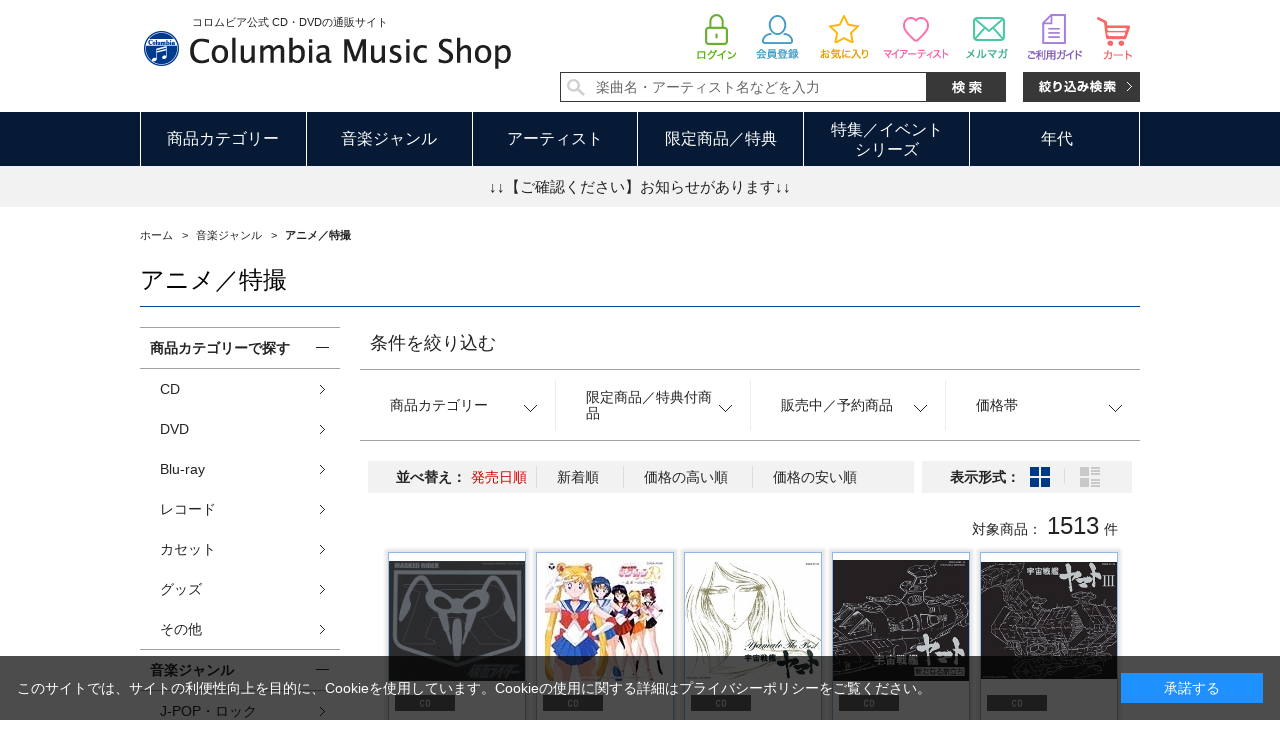

--- FILE ---
content_type: text/html; charset=shift_jis
request_url: https://shop.columbia.jp/shop/r/r1030_srd_p78/
body_size: 9906
content:
<!DOCTYPE HTML PUBLIC "-//W3C//DTD HTML 4.01 Transitional//EN"
    "http://www.w3.org/TR/html4/loose.dtd">
<html lang="ja" >
<head>
<meta http-equiv="Content-Type" content="text/html; charset=Shift_JIS">

<title>音楽ジャンル/アニメ／特撮(並び順：発売日順 76／76ページ) | CD/DVD/Blu-ray/レコード/グッズの通販サイト【コロムビアミュージックショップ】</title>
<link rel="canonical" href="https://shop.columbia.jp/shop/r/r1030_srd_p76/">
<link rel="prev" href="https://shop.columbia.jp/shop/r/r1030_srd_p75/">

<meta name="description" content="音楽ジャンル/アニメ／特撮(並び順：発売日順 76／76ページ) | CD/DVD/Blu-ray/レコード/グッズの通販サイト【コロムビアミュージックショップ】">
<meta name="keywords" content="並び順：発売日順,76／76ページ | CD/DVD/Blu-ray/レコード/グッズの通販サイト【コロムビアミュージックショップ】">
<meta http-equiv="content-style-type" content="text/css">
<link rel="stylesheet" type="text/css" href="/css/style.css" media="all">
<link rel="stylesheet" type="text/css" href="/css/display_switch.css" />
<link rel="stylesheet" type="text/css" href="/css/socialplus.css" />
<meta http-equiv="content-script-type" content="text/javascript">
<script language="JavaScript" type="text/javascript" src="/lib/jquery.js"></script>
<script language="JavaScript" type="text/javascript" src="/lib/jquery-ui.js"></script>
<script language="JavaScript" type="text/javascript" src="/lib/jquery.balloon.js"></script>
<script language="JavaScript" type="text/javascript" src="/lib/goods/jquery.tile.min.js"></script>
<script language="JavaScript" type="text/javascript" src="/js/common.js?date=20171213"></script>
<script language="JavaScript" type="text/javascript" src="/js/search_suggest.js"></script>
<script language="JavaScript" type="text/javascript" src="/js/jquery.bxslider.min.js"></script>
<script language="JavaScript" type="text/javascript" src="/js/user.js"></script>

<script language="JavaScript" type="text/javascript" src="/js/jquery.lazyload.min.js"></script>

<script type="text/javascript">
jQuery(function(){
jQuery('img').lazyload({
  failure_limit: 500,
  effect : "fadeIn",
  effect_speed: 300
});
});
</script>

<!--[if IE 8]>
<script language="JavaScript" type="text/javascript" src="/lib/efo/pie_ie678.js"></script>
<script language="JavaScript" type="text/javascript" src="/js/init_ie8.js"></script>
<![endif]-->
<link rel="SHORTCUT ICON" href="/favicon.ico">
<script type="text/javascript" src="/js/goods_ajax_cart.js"></script>
<script type="text/javascript" src="/js/goods_ajax_bookmark.js"></script>
<script type="text/javascript" src="/js/goods_ajax_artistbookmark.js"></script>
<script type="text/javascript" src="/js/goods_ajax_quickview.js"></script>
<link rel="stylesheet" type="text/css" href="/css/core.css">
<link rel="stylesheet" type="text/css" href="/css/skin.css">
<script>
  (function(i,s,o,g,r,a,m){i['GoogleAnalyticsObject']=r;i[r]=i[r]||function(){
  (i[r].q=i[r].q||[]).push(arguments)},i[r].l=1*new Date();a=s.createElement(o),
  m=s.getElementsByTagName(o)[0];a.async=1;a.src=g;m.parentNode.insertBefore(a,m)
  })(window,document,'script','//www.google-analytics.com/analytics.js','ga');

  ga('create', 'UA-10702604-3', 'auto');
  ga('require', 'displayfeatures');
  ga('require', 'linkid', 'linkid.js');
  ga('send', 'pageview');



</script>


</head>
<body  >
<script type="text/javascript">
if (!window._rcmdjp) document.write(unescape("%3Cscript src='" + document.location.protocol + "//d.rcmd.jp/shop.columbia.jp/item/recommend.js' type='text/javascript' charset='UTF-8'%3E%3C/script%3E"));
</script>



<div class="wrapper_">
	<h1 class="optimaizedH1">アニメ／特撮 並び順：発売日順 76／76ページ</h1>
	
			<div id="header">
  <div id="header_top" class="header_inner_">
    <div id="header_logo">
      <p class="catch_">コロムビア公式 CD・DVDの通販サイト</p>
      <h1 id="sitelogo"><a href="/shop/"><img src="https://dsww5rlidn4cd.cloudfront.net/img/usr/common/sitelogo.png" alt="Columbia Music Shop"></a></h1>
      
    </div>
    <div id="header_search">
      <ul class="customer_menu_">
        <li id="hnav_cart"><a href="/shop/cart/cart.aspx"><img src="https://dsww5rlidn4cd.cloudfront.net/img/usr/common/hnav_cart.png" alt="買い物かご">
          <div id="jscart_qty_" class="qty_">
            <div id="jscart_replace_"></div>
            <script src="/js/goods_cartlist.js" type="text/javascript"></script>
          </div>
          </a></li>
        <li id="hnav_guide"><a href="/shop/pages/guide.aspx"><img src="https://dsww5rlidn4cd.cloudfront.net/img/usr/common/hnav_guide.png" alt="お買い物ガイド"></a></li>
        <li id="hnav_mailmag"><a href="/shop/mail/mag.aspx"><img src="https://dsww5rlidn4cd.cloudfront.net/img/usr/common/hnav_mailmag.png" alt="メルマガ"></a></li>
        <li id="hnav_myartist"><a href="/shop/customer/artistbookmark.aspx"><img src="https://dsww5rlidn4cd.cloudfront.net/img/usr/common/hnav_myartist.png" alt="マイアーティスト"></a></li>
        <li id="hnav_favorite"><a href="/shop/customer/bookmark.aspx"><img src="https://dsww5rlidn4cd.cloudfront.net/img/usr/common/hnav_favorite.png" alt="お気に入り"></a></li>
        <li id="hnav_entry"><a href="/shop/customer/entry.aspx"><img src="https://dsww5rlidn4cd.cloudfront.net/img/usr/common/hnav_entry.png" alt="会員登録"></a></li>
        <li id="hnav_login"><a href="/shop/customer/menu.aspx"><img src="https://dsww5rlidn4cd.cloudfront.net/img/usr/common/hnav_login.png" alt="ログイン"></a></li>
      </ul>
      <div id="header_search_box">
        <form action="/shop/goods/search.aspx" method="get" name="frmSearch">
          <input type="hidden" name="search" value="x">
          <input type="text" autocomplete="off" data-suggest-submit="on" name="keyword" class="keyword_ withSuggestSearch_" title="楽曲名・アーティスト名などを入力" id="keyword" tabindex="1" size="8" onfocus="if(this.value == this.title){this.value=''}" onblur="if(this.value == ''){this.value=this.title}" value="楽曲名・アーティスト名などを入力">
          <input type="image" onclick="if(jQuery('#keyword').val() == jQuery('#keyword').attr('title')){jQuery('#keyword').val('')}" src="https://dsww5rlidn4cd.cloudfront.net/img/usr/common/search_go.png" alt="検索" name="image" tabindex="1">
        </form>
        <p class="to_searchdetail"><a href="/shop/goods/search.aspx" tabindex="1"><img src="https://dsww5rlidn4cd.cloudfront.net/img/usr/common/search_detail.png" alt="絞り込み検索"></a></p>
      </div>
    </div>
  </div>
  <div id="globalnav">
    <div class="header_inner_">
      <ul class="globalnavlist_">
        <li id="gnav_category" class="switch_"><a class="ttl_">商品カテゴリー</a>
          <div class="gnav_box">
            <ul>
              <li><a href="/shop/c/c1010/">CD</a></li>
              <li><a href="/shop/c/c1020/">DVD</a></li>
              <li><a href="/shop/c/c1030/">Blu-ray</a></li>
              <li><a href="/shop/c/c1040/">レコード</a></li>
              <li><a href="/shop/c/c1050/">カセット</a></li>
              <li><a href="/shop/c/c1060/">グッズ</a></li>
              <li><a href="/shop/c/c1070/">その他</a></li>
            </ul>
          </div>
        </li>
        <li id="gnav_genre" class="switch_"><a class="ttl_">音楽ジャンル</a>
          <div class="gnav_box">
            <ul>
              <li><a href="/shop/r/r1010/">J-POP・ロック</a></li>
              <li><a href="/shop/r/r1020/">演歌/歌謡曲</a></li>
              <li><a href="/shop/r/r1030/">アニメ/特撮</a></li>
              <li><a href="/shop/r/r1040/">キッズ/ファミリー</a></li>
              <li><a href="/shop/r/r1050/">クラシック</a></li>
              <li><a href="/shop/r/r1060/">ジャズ/フュージョン</a></li>
              <li><a href="/shop/r/r1070/">伝統音楽</a></li>
              <li><a href="/shop/r/r1080/">インターナショナル</a></li>
              <li><a href="/shop/r/r1090/">その他</a></li>
            </ul>
          </div>
        </li>
        <li id="gnav_artist"><a class="ttl_" href="/shop/pages/artistlist.aspx">アーティスト</a> </li>
        <li id="gnav_limited" class="switch_"><a class="ttl_">限定商品／特典</a>
          <div class="gnav_box">
            <ul>
              <li><a href="/shop/r/r2010/">すべての限定商品</a>
                <ul class="layer2_">
                  <li><a href="/shop/r/r201010/">当ショップ限定</a></li>
                  <li><a href="/shop/r/r201020/">数量限定</a></li>
                  <li><a href="/shop/r/r201030/">期間限定</a></li>
                  <li><a href="/shop/r/r201040/">通販限定</a></li>
                </ul>
              </li>
              <li><a href="/shop/r/r2020/">すべての特典付き商品</a>
                <ul class="layer2_">
                  <li><a href="/shop/r/r202010/">特典付き</a></li>
                  <li><a href="/shop/r/r202020/">オリジナル特典付き</a></li>
                </ul>
              </li>
            </ul>
          </div>
        </li>
        <li id="gnav_sale" class="switch_"><a class="ttl_">特集／イベント<br>シリーズ</a>
          <div class="gnav_box">
            <ul>
              <li><a href="/shop/r/r3010/">特集</a></li>
              <li><a href="/shop/r/r3020/">イベント</a></li>
              <li><span class="nolink_">シリーズ</span>
                <ul class="layer2_">
                  <li><a href="/shop/r/r303010/">THE IDOLM@STER</a></li>
                  <li><a href="/shop/r/r303020/">THE IDOLM@STER<br>CINDERELLA GIRLS</a></li>
                  <li><a href="/shop/r/r303030/">NHK</a></li>
                  <li><a href="/shop/r/r303040/">コロムビアキッズ</a></li>
                  <li class="l_"><a href="/shop/r/r303050/">はっぴょう会・うんどう会</a></li>
                  <li><a href="/shop/r/r303060/">スーパー戦隊</a></li>
                  <li><a href="/shop/r/r303070/">ウルトラマン</a></li>
                  <li><a href="/shop/r/r303080/">宇宙戦艦ヤマト</a></li>
                  <li><a href="/shop/e/ethebest2019/">ザ・ベスト</a></li>
                </ul>
              </li>
            </ul>
          </div>
        </li>
        <li id="gnav_era" class="switch_"><a class="ttl_">年代</a>
          <div class="gnav_box">
            <ul>
              <li><a href="/shop/r/r4010/">1940年代以前</a></li>
              <li><a href="/shop/r/r4020/">1950年代</a></li>
              <li><a href="/shop/r/r4030/">1960年代</a></li>
              <li><a href="/shop/r/r4040/">1970年代</a></li>
              <li><a href="/shop/r/r4050/">1980年代</a></li>
              <li><a href="/shop/r/r4060/">1990年代</a></li>
              <li><a href="/shop/r/r4070/">2000年代以降</a></li>
            </ul>
          </div>
        </li>
      </ul>
    </div>
  </div>
  <div id="header_attention">
    <p><a href="#topic">↓↓【ご確認ください】お知らせがあります↓↓</a></p>
  </div>

<!--Buyee-->
<div id="for_columbia-to-lp" style="display: none; width: 0px; height: 0px;">
    <input type="hidden" id="h_columbia-to-lp" value="to-page" />
</div>
<!--Buyee end-->

  </div>

	
	
<div class="container_">
<div class="contents_">


<div class="navitopicpath_">
<ul id="bread-crumb-list" itemscope itemtype="https://schema.org/BreadcrumbList">
<li itemscope itemtype="https://schema.org/ListItem" itemprop="itemListElement">
  <a href="https://shop.columbia.jp/shop/" itemprop="item" class="topicpath_home_">
    <span itemprop="name">ホーム</span>
  </a>
  <meta itemprop="position" content="1" />
</li>

<li itemscope itemtype="https://schema.org/ListItem" itemprop="itemListElement">
	&gt;
	<a href="https://shop.columbia.jp/shop/r/r10/" itemprop="item">
		<span itemprop="name">
		音楽ジャンル
		</span>
	</a>
	<meta itemprop="position" content="2" />
</li>


<li itemscope itemtype="https://schema.org/ListItem" itemprop="itemListElement">
	&gt;
	<a href="https://shop.columbia.jp/shop/r/r1030/" itemprop="item">
		<span itemprop="name">
		<strong>アニメ／特撮</strong>
		</span>
	</a>
	<meta itemprop="position" content="3" />
</li>


</ul>
<br>

</div><div class="clear_"></div>


	<h2 class="genre_name_">アニメ／特撮</h2>






<div class="mainframe_">


<dl class="navistylebase_">
<dt>表示形式：</dt>
<dd>
		
			<span class="navistyle_now_"><img src="/img/usr/icon_viewstyle02.png" alt="サムネイル"></span>
		

		
			<a class="last_" href="/shop/r/r1030_dS_srd_p78/"><img src="/img/usr/icon_viewstyle01_off.png" alt="一覧"></a>
		
	</dd>
</dl><script type="text/javascript">
jQuery(document).ready(function() { ecUtil.tileGoodsList(); });
</script>

<script type="text/javascript">
var crsirefo_jscart = "";
</script>


<div class="goods_filter_">

<div id="block_of_filter" class="sidebox_">
	<h2 class="sort_title_"><a href="https://shop.columbia.jp/shop/r/r1030_srd/">条件を絞り込む</a></h2>
	<div class="sort_area_">
		<form id="frmFilterList" name="frmFilterList" method="get" action="https://shop.columbia.jp/shop/r/r1030_srd/">
			<ul class="sortnavi_">
			
			<li>
	<a href=""><span>商品カテゴリー</span></a>
	<div class="sortnavi_inner_">
		<ul class="sort_keyword_">
		<li>
<label><input name="filtercode1" type="checkbox" value="1" />CD</label>
</li><li>
<label><input name="filtercode1" type="checkbox" value="2" />DVD</label>
</li><li>
<label><input name="filtercode1" type="checkbox" value="3" />Blu-ray</label>
</li><li>
<label><input name="filtercode1" type="checkbox" value="4" />レコード</label>
</li><li>
<label><input name="filtercode1" type="checkbox" value="6" />グッズ</label>
</li><li>
<label><input name="filtercode1" type="checkbox" value="7" />その他</label>
</li>
		</ul>
	</div>
</li><li>
	<a href=""><span>限定商品／特典付商品</span></a>
	<div class="sortnavi_inner_">
		<ul class="sort_keyword_">
		<li>
<label><input name="filtercode2" type="checkbox" value="1" />当ショップ限定</label>
</li><li>
<label><input name="filtercode2" type="checkbox" value="2" />数量限定</label>
</li><li>
<label><input name="filtercode2" type="checkbox" value="3" />期間限定</label>
</li><li>
<label><input name="filtercode2" type="checkbox" value="4" />通販限定</label>
</li><li>
<label><input name="filtercode2" type="checkbox" value="5" />特典付き</label>
</li><li>
<label><input name="filtercode2" type="checkbox" value="6" />オリジナル特典付き</label>
</li>
		</ul>
	</div>
</li><li>
	<a href=""><span>販売中／予約商品</span></a>
	<div class="sortnavi_inner_">
		<ul class="sort_keyword_">
		<li>
<label><input name="filtercode3" type="checkbox" value="1" />販売中のみ</label>
</li><li>
<label><input name="filtercode3" type="checkbox" value="2" />予約商品のみ</label>
</li>
		</ul>
	</div>
</li><li>
	<a href=""><span>価格帯</span></a>
	<div class="sortnavi_inner_">
		<ul class="sort_keyword_">
		<li>
<label><input name="filtercode4" type="checkbox" value="1" />0円～999円</label>
</li><li>
<label><input name="filtercode4" type="checkbox" value="2" />1,000円～1,999円</label>
</li><li>
<label><input name="filtercode4" type="checkbox" value="3" />2,000円～2,999円</label>
</li><li>
<label><input name="filtercode4" type="checkbox" value="4" />3,000円～4,999円</label>
</li><li>
<label><input name="filtercode4" type="checkbox" value="5" />5,000円～9,999円</label>
</li><li>
<label><input name="filtercode4" type="checkbox" value="6" />10,000円～29,999円</label>
</li><li>
<label><input name="filtercode4" type="checkbox" value="7" />30,000円～</label>
</li>
		</ul>
	</div>
</li>
			</ul>
		</form>
	</div>
</div>

<script type="text/javascript">
<!--
jQuery(document).ready(function(){
	displayFilterBox();
	getFilterBoxConditionStatus();
	submitFilterCheckBox();
	displayFilterImage();
});

// 絞り込み項目の上下開閉
function displayFilterBox(){
	var sPanel = jQuery('#block_of_filter');
	var Box = sPanel.children("form").children("div.Box.Accordion");
	var trigger = jQuery('h3 span.Label', Box);
	trigger.click(function(){
		var parentBox = jQuery(this).parents("div.Box.Accordion:first");
		if( parentBox.hasClass("Close") ){
			// 開動作
			parentBox.removeClass("Close");
			saveFilterBoxConditionStatus(jQuery(this).parents("div.Box").attr("id"),"open");
		} else {
			// 閉動作
			parentBox.addClass("Close");
			saveFilterBoxConditionStatus(jQuery(this).parents("div.Box").attr("id"),"");
		}
	});
}

// チェックボックスにサブミットを紐付ける
function submitFilterCheckBox(){
	jQuery('[name^=filtercode]').each( function() {
		jQuery(this).bind('click', function() {
			// 500ミリ秒以内にチェックされた絞り込み項目を検索対象とする
			setTimeout( function() {
				jQuery('#frmFilterList').submit();
			}, 500);
		});
	});
}

// 画像用サブミット処理
function submitFilterImage(filter_element, check, name, value) {
	
	var element = "";
	
	// 連続クリック防止
	jQuery(filter_element).removeAttr("onclick");
	
	if (check == "true") {
		// 要素を追加
		element = document.createElement('input');
		element.setAttribute('type', 'hidden');
		element.setAttribute('name', name);
		element.setAttribute('value', value);
		document.frmFilterList.appendChild(element);
	}
	else {
		// 要素を削除
		jQuery(filter_element).children("input[name=" + name + "]").remove();
	}
	
	// 500ミリ秒以内にチェックされた絞り込み項目を検索対象とする
	setTimeout( function() {
		jQuery('#frmFilterList').submit();
	}, 500);
}

// 絞り込み項目の上下開閉状態をクッキーに保存
function saveFilterBoxConditionStatus(key, value) {
	jQuery.cookie(key, value, { expires: 365, path: '/' });
}

// 絞り込み項目の上下開閉状態をクッキーから取得
function getFilterBoxConditionStatus() {
	for (var i=1 ; i<=13 ; i++){
		if (jQuery.cookie("div_filter" + String(i)) == "open"){
			jQuery('#div_filter' + String(i)).removeClass("Close");
		} else {
			jQuery('#div_filter' + String(i)).addClass("Close");
		}
	}
}

// 絞り込み要素(画像)のクリック、ホバー処理
function displayFilterImage(){
	jQuery(document).ready(function() {
		jQuery('[class^=filter_image_]').each(function() {
			
			var filterElementCheck = jQuery(this).find("img.filter_element_check_");
			
			jQuery(this).click(function() {
			
				jQuery(this).removeClass("hover_flg_");
			
				if (jQuery(this).hasClass("check_flg_")) {
					filterElementCheck.removeClass("disp_none_");
				}
				else {
					filterElementCheck.addClass("disp_none_");
				}
			});
			
			if (jQuery(this).hasClass("check_flg_")) {
				jQuery(this).hover(function() {
					filterElementCheck.removeClass("disp_none_");
				},function() {
					if (jQuery(this).hasClass("hover_flg_")) {
						filterElementCheck.addClass("disp_none_");
					}
				});
			}
		});
	});
}
// -->
</script>

</div>


<div class="sortbox_ clfix">
<dl class="navisort_">
<dt>並べ替え：</dt>
<dd><span class="navisort_now_">発売日順
                                         </span> <a href="/shop/r/r1030_ssd/">新着順
                                         </a> <a href="/shop/r/r1030_sspd/">価格の高い順
                                         </a> <a href="/shop/r/r1030_ssp/">価格の安い順</a> </dd>
</dl>

<ul class="navistyle_">
</ul>

</div>
<div class="navipage_ top_"><span class="navipage_sum_">対象商品：<strong>1513</strong>件</span></div>
<div class="autopagerize_page_element">

<div class="goods_">
	<div class="StyleT_Wrap_">
		<div class="StyleT_Frame_">
		<div class="StyleT_Line_">
<div class="StyleT_Item_">
	<div class="img_">
		<img class="lazy_" data-original="/img/goods/S/S5056_851fb8a5d3d44b51a37b5d083e713301.jpg" src="/img/sys/dummy.png" alt="ETERNAL EDITION 仮面ライダー">
	</div>
	<div class="desc_">
		<div class="icon_">
			<ul>
			<li><img src="/img/icon/cd.gif" alt="cd" ></li>
			
			
			
			
			
			</ul>
		</div>
		<div class="name_">
			<div class="name1_">V.A.</div>
			<div class="name2_">ETERNAL EDITION 仮面ライダー</div>
			
		</div>
		<div class="date_">発売日：2002/07/20</div>
		
		<div class="price_not_">
			
		</div>
		<div class="price_">￥4,950 <span class="small_">（税込）</span></div>
	</div>
	<a class="linkframe_" href="/shop/g/gS5056/"></a>
</div><div class="StyleT_Item_">
	<div class="img_">
		<img class="lazy_" data-original="/img/goods/S/S4923_b7173ae2152c4939ae2453a13d8d3904.jpg" src="/img/sys/dummy.png" alt="テレビアニメ「美少女戦士セーラームーンR」～未来へ向かって～">
	</div>
	<div class="desc_">
		<div class="icon_">
			<ul>
			<li><img src="/img/icon/cd.gif" alt="cd" ></li>
			
			
			
			
			
			</ul>
		</div>
		<div class="name_">
			<div class="name1_">V.A.</div>
			<div class="name2_">テレビアニメ「美少女戦士セーラームーンR」～未来へ向かって～</div>
			
		</div>
		<div class="date_">発売日：2001/06/21</div>
		
		<div class="price_not_">
			
		</div>
		<div class="price_">￥2,530 <span class="small_">（税込）</span></div>
	</div>
	<a class="linkframe_" href="/shop/g/gS4923/"></a>
</div><div class="StyleT_Item_">
	<div class="img_">
		<img class="lazy_" data-original="/img/goods/S/101555_2.jpg" src="/img/sys/dummy.png" alt="ETERNAL EDITION File No.10「ヤマト・ザ・ベスト」">
	</div>
	<div class="desc_">
		<div class="icon_">
			<ul>
			<li><img src="/img/icon/cd.gif" alt="cd" ></li>
			
			
			
			
			
			</ul>
		</div>
		<div class="name_">
			<div class="name1_">宇宙戦艦ヤマト</div>
			<div class="name2_">ETERNAL EDITION File No.10「ヤマト・ザ・ベスト」</div>
			
		</div>
		<div class="date_">発売日：2001/03/31</div>
		
		<div class="price_not_">
			
		</div>
		<div class="price_">￥2,750 <span class="small_">（税込）</span></div>
	</div>
	<a class="linkframe_" href="/shop/g/gD8780/"></a>
</div><div class="StyleT_Item_">
	<div class="img_">
		<img class="lazy_" data-original="/img/goods/S/101552_2.jpg" src="/img/sys/dummy.png" alt="ETERNAL EDITION File No.5&amp;6「宇宙戦艦ヤマト 新たなる旅立ち ヤマトよ永遠に」">
	</div>
	<div class="desc_">
		<div class="icon_">
			<ul>
			<li><img src="/img/icon/cd.gif" alt="cd" ></li>
			
			
			
			
			
			</ul>
		</div>
		<div class="name_">
			<div class="name1_">宇宙戦艦ヤマト</div>
			<div class="name2_">ETERNAL EDITION File No.5&amp;6「宇宙戦艦ヤマト 新たなる旅立ち ヤマトよ永遠に」</div>
			
		</div>
		<div class="date_">発売日：2001/02/01</div>
		
		<div class="price_not_">
			
		</div>
		<div class="price_">￥4,180 <span class="small_">（税込）</span></div>
	</div>
	<a class="linkframe_" href="/shop/g/gD8777/"></a>
</div><div class="StyleT_Item_">
	<div class="img_">
		<img class="lazy_" data-original="/img/goods/S/101553_2.jpg" src="/img/sys/dummy.png" alt="ETERNAL EDITION File No.7「宇宙戦艦ヤマトIII」">
	</div>
	<div class="desc_">
		<div class="icon_">
			<ul>
			<li><img src="/img/icon/cd.gif" alt="cd" ></li>
			
			
			
			
			
			</ul>
		</div>
		<div class="name_">
			<div class="name1_">宇宙戦艦ヤマト</div>
			<div class="name2_">ETERNAL EDITION File No.7「宇宙戦艦ヤマトIII」</div>
			
		</div>
		<div class="date_">発売日：2001/02/01</div>
		
		<div class="price_not_">
			
		</div>
		<div class="price_">￥2,750 <span class="small_">（税込）</span></div>
	</div>
	<a class="linkframe_" href="/shop/g/gD8778/"></a>
</div>
</div><div class="StyleT_Line_">
<div class="StyleT_Item_">
	<div class="img_">
		<img class="lazy_" data-original="/img/goods/S/101551_2.jpg" src="/img/sys/dummy.png" alt="ETERNAL EDITION File No.4「宇宙戦艦ヤマト2」">
	</div>
	<div class="desc_">
		<div class="icon_">
			<ul>
			<li><img src="/img/icon/cd.gif" alt="cd" ></li>
			
			
			
			
			
			</ul>
		</div>
		<div class="name_">
			<div class="name1_">宇宙戦艦ヤマト</div>
			<div class="name2_">ETERNAL EDITION File No.4「宇宙戦艦ヤマト2」</div>
			
		</div>
		<div class="date_">発売日：2000/12/01</div>
		
		<div class="price_not_">
			
		</div>
		<div class="price_">￥2,750 <span class="small_">（税込）</span></div>
	</div>
	<a class="linkframe_" href="/shop/g/gD8776/"></a>
</div><div class="StyleT_Item_">
	<div class="img_">
		<img class="lazy_" data-original="/img/goods/S/E5567_57a3f90d5efa49ff8622f9a281c57776.jpg" src="/img/sys/dummy.png" alt="「美少女戦士セーラームーン」スーパーベスト">
	</div>
	<div class="desc_">
		<div class="icon_">
			<ul>
			<li><img src="/img/icon/cd.gif" alt="cd" ></li>
			
			
			
			
			
			</ul>
		</div>
		<div class="name_">
			<div class="name1_">V.A.</div>
			<div class="name2_">「美少女戦士セーラームーン」スーパーベスト</div>
			
		</div>
		<div class="date_">発売日：2000/06/21</div>
		
		<div class="price_not_">
			
		</div>
		<div class="price_">￥3,080 <span class="small_">（税込）</span></div>
	</div>
	<a class="linkframe_" href="/shop/g/gE5567/"></a>
</div><div class="StyleT_Item_">
	<div class="img_">
		<img class="lazy_" data-original="/img/goods/S/S4926_244dfd534afe4f98a9a4f808b6b2d1e2.jpg" src="/img/sys/dummy.png" alt="【8cm CD】「美少女戦士セーラームーン・セーラームーンＲ」主題歌　ムーンライト伝説／乙女のポリシー">
	</div>
	<div class="desc_">
		<div class="icon_">
			<ul>
			<li><img src="/img/icon/cd.gif" alt="cd" ></li>
			
			
			
			
			
			</ul>
		</div>
		<div class="name_">
			<div class="name1_">DALI／石田よう子</div>
			<div class="name2_">【8cm CD】「美少女戦士セーラームーン・セーラームーンＲ」主題歌　ムーンライト伝説／乙女のポリシー</div>
			
		</div>
		<div class="date_">発売日：2000/06/21</div>
		
		<div class="price_not_">
			
		</div>
		<div class="price_">￥1,210 <span class="small_">（税込）</span></div>
	</div>
	<a class="linkframe_" href="/shop/g/gS4926/"></a>
</div><div class="StyleT_Item_">
	<div class="img_">
		<img class="lazy_" data-original="/img/goods/S/S4925_1a2aa8ba140841e6aeac37ca05b4cfb8.jpg" src="/img/sys/dummy.png" alt="美少女戦士セーラームーンＳ  男子校潜入！">
	</div>
	<div class="desc_">
		<div class="icon_">
			<ul>
			<li><img src="/img/icon/cd.gif" alt="cd" ></li>
			
			
			
			
			
			</ul>
		</div>
		<div class="name_">
			<div class="name1_">三石琴乃、富沢美智恵　他</div>
			<div class="name2_">美少女戦士セーラームーンＳ  男子校潜入！</div>
			
		</div>
		<div class="date_">発売日：1998/06/20</div>
		
		<div class="price_not_">
			
		</div>
		<div class="price_">￥1,980 <span class="small_">（税込）</span></div>
	</div>
	<a class="linkframe_" href="/shop/g/gS4925/"></a>
</div><div class="StyleT_Item_">
	<div class="img_">
		<img class="lazy_" data-original="/img/goods/S/S4924_a28bbe0c700a449f99c5cf8f246e75b7.jpg" src="/img/sys/dummy.png" alt="美少女戦士セーラームーン  セーラースターズ　ベストソング・コレクション">
	</div>
	<div class="desc_">
		<div class="icon_">
			<ul>
			<li><img src="/img/icon/cd.gif" alt="cd" ></li>
			
			
			
			
			
			</ul>
		</div>
		<div class="name_">
			<div class="name1_">花沢加絵、スリーライツ　他</div>
			<div class="name2_">美少女戦士セーラームーン  セーラースターズ　ベストソング・コレクション</div>
			
		</div>
		<div class="date_">発売日：1996/09/21</div>
		
		<div class="price_not_">
			
		</div>
		<div class="price_">￥2,990 <span class="small_">（税込）</span></div>
	</div>
	<a class="linkframe_" href="/shop/g/gS4924/"></a>
</div>
</div><div class="StyleT_Line_">
<div class="StyleT_Item_">
	<div class="img_">
		<img class="lazy_" data-original="/img/goods/S/W8678_95fd97e60fed4e20a6a5d97ce25a40cf.jpeg" src="/img/sys/dummy.png" alt="入野自由トーク&amp;ミニライブ2025夏Who I am Tシャツ(インディゴ/メンズL)">
	</div>
	<div class="desc_">
		<div class="icon_">
			<ul>
			<li><img src="/img/icon/goods.gif" alt="goods" ></li>
			<li><img src="/img/icon/limited2.gif" alt="limited2" ></li>
			
			
			
			
			</ul>
		</div>
		<div class="name_">
			<div class="name1_">入野自由</div>
			<div class="name2_">入野自由トーク&amp;ミニライブ2025夏Who I am Tシャツ(インディゴ/メンズL)</div>
			
		</div>
		<div class="date_">発売日： 2025年08月10日</div>
		
		<div class="price_not_">
			
		</div>
		<div class="price_">￥3,500 <span class="small_">（税込）</span></div>
	</div>
	<a class="linkframe_" href="/shop/g/gW8678/"></a>
</div><div class="StyleT_Item_">
	<div class="img_">
		<img class="lazy_" data-original="/img/goods/S/W8679_a1e47dbcb94647f18d8740e2d3d403df.jpeg" src="/img/sys/dummy.png" alt="入野自由トーク&amp;ミニライブ2025夏Who I am Tシャツ(ベージュ/メンズL)">
	</div>
	<div class="desc_">
		<div class="icon_">
			<ul>
			<li><img src="/img/icon/goods.gif" alt="goods" ></li>
			<li><img src="/img/icon/limited2.gif" alt="limited2" ></li>
			
			
			
			
			</ul>
		</div>
		<div class="name_">
			<div class="name1_">入野自由</div>
			<div class="name2_">入野自由トーク&amp;ミニライブ2025夏Who I am Tシャツ(ベージュ/メンズL)</div>
			
		</div>
		<div class="date_">発売日： 2025年08月10日</div>
		
		<div class="price_not_">
			
		</div>
		<div class="price_">￥3,500 <span class="small_">（税込）</span></div>
	</div>
	<a class="linkframe_" href="/shop/g/gW8679/"></a>
</div><div class="StyleT_Item_">
	<div class="img_">
		<img class="lazy_" data-original="/img/goods/S/W8682_bb0a952c73c24410ba8aa9b5a130cd16.jpeg" src="/img/sys/dummy.png" alt="入野自由トーク&amp;ミニライブ2025夏ワンタッチサーモボトル">
	</div>
	<div class="desc_">
		<div class="icon_">
			<ul>
			<li><img src="/img/icon/goods.gif" alt="goods" ></li>
			<li><img src="/img/icon/limited2.gif" alt="limited2" ></li>
			
			
			
			
			</ul>
		</div>
		<div class="name_">
			<div class="name1_">入野自由</div>
			<div class="name2_">入野自由トーク&amp;ミニライブ2025夏ワンタッチサーモボトル</div>
			
		</div>
		<div class="date_">発売日： 2025年08月10日</div>
		
		<div class="price_not_">
			
		</div>
		<div class="price_">￥5,000 <span class="small_">（税込）</span></div>
	</div>
	<a class="linkframe_" href="/shop/g/gW8682/"></a>
</div>
</div>
		</div>
	</div>
</div>
</div>
<div class="autopagerize_insert_before"></div>
<div class="navipage_ bottom_">
<span class="navipage_reverse_"><span class="navipage_first_"><a href="/shop/r/r1030_srd/">最初</a></span><span class="navipage_prev_"><a href="/shop/r/r1030_srd_p75/">前</a></span></span>
<a href="/shop/r/r1030_srd_p68/">68</a><a href="/shop/r/r1030_srd_p69/">69</a><a href="/shop/r/r1030_srd_p70/">70</a><a href="/shop/r/r1030_srd_p71/">71</a><a href="/shop/r/r1030_srd_p72/">72</a><a href="/shop/r/r1030_srd_p73/">73</a><a href="/shop/r/r1030_srd_p74/">74</a><a href="/shop/r/r1030_srd_p75/">75</a><span class="navipage_now_">76</span>

</div>



<div class="GenreStyle_">
<div class="GenreStyle_Line_">

</div>
</div>


</div>

<div class="leftmenuframe_">
<div id="block_of_categorytree">
<div class="sidebox_" id="sidebox_category">

<div class="tree_head_"><h2 class="op_">商品カテゴリーで探す</h2></div>

<ul class="category_tree_">
	
  <li class="category_tree2_ haveimg_">


  <a href="/shop/c/c1010/">
  
  CD
  </a>

  </li>

  <li class="category_tree2_ haveimg_">


  <a href="/shop/c/c1020/">
  
  DVD
  </a>

  </li>

  <li class="category_tree2_ haveimg_">


  <a href="/shop/c/c1030/">
  
  Blu-ray
  </a>

  </li>

  <li class="category_tree2_ haveimg_">


  <a href="/shop/c/c1040/">
  
  レコード
  </a>

  </li>

  <li class="category_tree2_ haveimg_">


  <a href="/shop/c/c1050/">
  
  カセット
  </a>

  </li>

  <li class="category_tree2_ haveimg_">


  <a href="/shop/c/c1060/">
  
  グッズ
  </a>

  </li>

  <li class="category_tree2_ haveimg_">


  <a href="/shop/c/c1070/">
  
  その他
  </a>

  </li>

</ul>


</div>
</div>
<div id="block_of_genretree">
	<div id="sidebox_genre" class="sidebox_">
		<ul class="genre_tree_">
			









	
	<li class="genre_tree1_ havechild_">
		<div class="tree_head_">
		<a title="音楽ジャンル" href="/shop/r/r10/">音楽ジャンル</a>
		<span class="switch_ op_"></span></div>
		<ul class="genre_tree_child_" style="display:block;">
	












	
		<li class="genre_tree2_ havechild_">
		<a title="J-POP・ロック" name="1010" href="/shop/r/r1010/">J-POP・ロック</a>
		</li>
	












	
		<li class="genre_tree2_ havechild_">
		<a title="演歌／歌謡曲" name="1020" href="/shop/r/r1020/">演歌／歌謡曲</a>
		</li>
	












	
		<li class="genre_tree2_open_ havechild_">
		<a class="selected" title="アニメ／特撮" name="1030">アニメ／特撮</a>
		</li>
	












	
		<li class="genre_tree2_ havechild_">
		<a title="キッズ／ファミリー" name="1040" href="/shop/r/r1040/">キッズ／ファミリー</a>
		</li>
	












	
		<li class="genre_tree2_ havechild_">
		<a title="クラシック" name="1050" href="/shop/r/r1050/">クラシック</a>
		</li>
	












	
		<li class="genre_tree2_ havechild_">
		<a title="ジャズ／フュージョン" name="1060" href="/shop/r/r1060/">ジャズ／フュージョン</a>
		</li>
	












	
		<li class="genre_tree2_ havechild_">
		<a title="伝統音楽" name="1070" href="/shop/r/r1070/">伝統音楽</a>
		</li>
	












	
		<li class="genre_tree2_ havechild_">
		<a title="インターナショナル" name="1080" href="/shop/r/r1080/">インターナショナル</a>
		</li>
	












	
		<li class="genre_tree2_ havechild_">
		<a title="その他" name="1090" href="/shop/r/r1090/">その他</a>
		</li>
	









	 </ul></li>
		




	
	<li class="genre_tree1_ havechild_">
		<div class="tree_head_">
		<a title="限定商品／特典" href="/shop/r/r20/">限定商品／特典</a>
		<span class="switch_ "></span></div>
		<ul class="genre_tree_child_" >
	












	
	<li class="genre_tree2_ havechild_">
		<div class="tree_head_">
		<a title="すべての限定商品" href="/shop/r/r2010/">すべての限定商品</a>
		<span class="switch_ "></span></div>
		<ul class="genre_tree_child_" >
	












	
		<li class="genre_tree3_ havechild_">
		<a title="当ショップ限定" name="201010" href="/shop/r/r201010/">当ショップ限定</a>
		</li>
	












	
		<li class="genre_tree3_ havechild_">
		<a title="数量限定" name="201020" href="/shop/r/r201020/">数量限定</a>
		</li>
	












	
		<li class="genre_tree3_ havechild_">
		<a title="期間限定" name="201030" href="/shop/r/r201030/">期間限定</a>
		</li>
	












	
		<li class="genre_tree3_ havechild_">
		<a title="通販限定" name="201040" href="/shop/r/r201040/">通販限定</a>
		</li>
	









	 </ul></li>
		




	
	<li class="genre_tree2_ havechild_">
		<div class="tree_head_">
		<a title="すべての特典付商品" href="/shop/r/r2020/">すべての特典付商品</a>
		<span class="switch_ "></span></div>
		<ul class="genre_tree_child_" >
	












	
		<li class="genre_tree3_ havechild_">
		<a title="特典付" name="202010" href="/shop/r/r202010/">特典付</a>
		</li>
	












	
		<li class="genre_tree3_ havechild_">
		<a title="オリジナル特典付" name="202020" href="/shop/r/r202020/">オリジナル特典付</a>
		</li>
	









	 </ul></li></ul></li>
		




	
	<li class="genre_tree1_ havechild_">
		<div class="tree_head_">
		<a title="特集／イベント／シリーズ" href="/shop/r/r30/">特集／イベント／シリーズ</a>
		<span class="switch_ "></span></div>
		<ul class="genre_tree_child_" >
	












	
		<li class="genre_tree2_ havechild_">
		<a title="特集" name="3010" href="/shop/r/r3010/">特集</a>
		</li>
	












	
		<li class="genre_tree2_ havechild_">
		<a title="イベント" name="3020" href="/shop/r/r3020/">イベント</a>
		</li>
	












	
	<li class="genre_tree2_ havechild_">
		<div class="tree_head_">
		<a title="シリーズ" href="/shop/r/r3030/">シリーズ</a>
		<span class="switch_ "></span></div>
		<ul class="genre_tree_child_" >
	












	
		<li class="genre_tree3_ havechild_">
		<a title="THE IDOLM@STER" name="303010" href="/shop/r/r303010/">THE IDOLM@STER</a>
		</li>
	












	
		<li class="genre_tree3_ havechild_">
		<a title="THE IDOLM@STER CINDERELLA GIRLS" name="303020" href="/shop/r/r303020/">THE IDOLM@STER CINDERELLA GIRLS</a>
		</li>
	












	
		<li class="genre_tree3_ havechild_">
		<a title="NHK" name="303030" href="/shop/r/r303030/">NHK</a>
		</li>
	












	
		<li class="genre_tree3_ havechild_">
		<a title="コロムビアキッズ" name="303040" href="/shop/r/r303040/">コロムビアキッズ</a>
		</li>
	












	
		<li class="genre_tree3_ havechild_">
		<a title="はっぴょう会・うんどう会" name="303050" href="/shop/r/r303050/">はっぴょう会・うんどう会</a>
		</li>
	












	
		<li class="genre_tree3_ havechild_">
		<a title="スーパー戦隊" name="303060" href="/shop/r/r303060/">スーパー戦隊</a>
		</li>
	












	
		<li class="genre_tree3_ havechild_">
		<a title="ウルトラマン" name="303070" href="/shop/r/r303070/">ウルトラマン</a>
		</li>
	












	
		<li class="genre_tree3_ havechild_">
		<a title="宇宙戦艦ヤマト" name="303080" href="/shop/r/r303080/">宇宙戦艦ヤマト</a>
		</li>
	












	
		<li class="genre_tree3_ havechild_">
		<a title="ザ・ベスト" name="303090" href="/shop/r/r303090/">ザ・ベスト</a>
		</li>
	









	 </ul></li></ul></li>
		




	
	<li class="genre_tree1_ havechild_">
		<div class="tree_head_">
		<a title="年代" href="/shop/r/r40/">年代</a>
		<span class="switch_ "></span></div>
		<ul class="genre_tree_child_" >
	












	
		<li class="genre_tree2_ havechild_">
		<a title="1940年代以前" name="4010" href="/shop/r/r4010/">1940年代以前</a>
		</li>
	












	
		<li class="genre_tree2_ havechild_">
		<a title="1950年代" name="4020" href="/shop/r/r4020/">1950年代</a>
		</li>
	












	
		<li class="genre_tree2_ havechild_">
		<a title="1960年代" name="4030" href="/shop/r/r4030/">1960年代</a>
		</li>
	












	
		<li class="genre_tree2_ havechild_">
		<a title="1970年代" name="4040" href="/shop/r/r4040/">1970年代</a>
		</li>
	












	
		<li class="genre_tree2_ havechild_">
		<a title="1980年代" name="4050" href="/shop/r/r4050/">1980年代</a>
		</li>
	












	
		<li class="genre_tree2_ havechild_">
		<a title="1990年代" name="4060" href="/shop/r/r4060/">1990年代</a>
		</li>
	












	
		<li class="genre_tree2_ havechild_">
		<a title="2000年代以降" name="4070" href="/shop/r/r4070/">2000年代以降</a>
		</li>
	



	 </ul></li>
		



		</ul>
	</div>
</div>
<div id="block_of_leftmenu_bottom">


		<div id="block_of_leftmenu_bottom">
  <ul class="banner_">
    <li><a href="/shop/pages/line.aspx"><img src="https://shop.columbia.jp/img/usr/common/bnr_line.jpg" alt="LINE@アカウント"></a></li>
    <li><a href="/shop/pages/guide.aspx"><img src="https://dsww5rlidn4cd.cloudfront.net/img/usr/common/bnr_guide.png" alt="COLUMBIA MUSIC SHOP ご利用ガイド"></a></li>
    <li><a href="https://x.com/columbia_ms_jp"><img src="https://dsww5rlidn4cd.cloudfront.net/img/usr/side/bn_cmsX.jpg" alt="CMS公式X"></a></li>
    <li><a href="https://columbia.jp/" target="_blank"><img src="https://dsww5rlidn4cd.cloudfront.net/img/usr/side/bnr_nipponcolumbia.png" alt="NIPPON COLUMBIA CO LTD"></a></li>
    <li><a href="/shop/pages/pickup_cfc.aspx"><img src="https://dsww5rlidn4cd.cloudfront.net/img/usr/side/bnr_enka.png" alt="演歌・歌謡曲など お店で買えない通販限定商品 特集ページはこちら"></a></li>

<!-- 
  <ul id="leftmenu_sns">
    <li class="twitter_"><a href="https://twitter.com/columbia_ms_jp" target="_blank"><img src="https://shop.columbia.jp/img/usr/common/bnr_columbia_twitter.jpg" alt="Twitter"></a></li>
  </ul>


  <ul id="leftmenu_sns">
      <li class="twitter_"><a href="https://twitter.com/nipponcolumbia" target="_blank"><img src="https://dsww5rlidn4cd.cloudfront.net/img/usr/common/f_twitter.png" alt="Twitter"></a></li>
      <li class="facebook_"><a href="https://www.facebook.com/NipponColumbia.Music/" target="_blank"><img src="https://dsww5rlidn4cd.cloudfront.net/img/usr/common/f_facebook.png" alt="facebook"></a></li>
  </ul> -->
</div>


</div>


</div>

</div>
<div class="rightmenuframe_">
<div id="block_of_itemhistory">
<div class="sidebox_" id="sidebox_itemhistory">
<h2><img src="/img/usr/common/ttl_history.png" alt="最近見た商品"></h2>
<div id="itemHistory">
<div id="itemHistoryDetail">

</div>
<div id="historyCaution" class="disp_block_">
<span id="messNothing" class="disp_none_">最近見た商品がありません。</span>
<span id="messRedraw" class="disp_none_">履歴を残す場合は、"履歴を残す"をクリックしてください。</span>
</div>
<div id="itemHistoryButton">
</div>

<script type="text/javascript" src="/lib/jquery.cookie.js"></script>
<input type="hidden" id="js_leave_History" value="0" />
<script type="text/javascript" src="/js/goods_history.js"></script>

</div>
</div>
</div>


</div>
</div>




<div class="rightmenuframe_">
	
			<div id="topic" class="topiclist_">
<div class="topiclist_head_">
<h2><img alt="NEWS | ニュース" src="/img/usr/common/ttl_news.png"></h2>
</div>

<div class="topiclist_body_">
<ul class="topicline_">

<li>



<a href="/shop/pages/241009_info.aspx" target="_blank">



【重要】「GMO後払い」お支払い延滞時の回収事務手数料のご負担について


</a>





</li>

<li>



<a href="/shop/pages/230720_info.aspx" target="_blank">



【重要なお知らせ】AmazonPayをご利用のお客様へ


</a>





</li>

<li>



<a href="/shop/pages/230201_02_info.aspx" target="_blank">



【重要】本人認証サービス「3Dセキュア2.0」導入のお知らせ


</a>





</li>

</ul>
<div class="righttext_">
<a href="/shop/topic/topicdetaillist.aspx?category=0">もっと見る</a>
</div>
</div>

</div>
	
</div>
	<div id="footer">
		<p id="footer_pagetop"><a href="#header"><img alt="ページのトップに戻る" src="/img/usr/common/pagetop.png"></a></p>
		
				<div id="footer_menu" class="footer_inner_">
  <ul id="footer_guide">
    <li class="ttl_"><a href="/shop/pages/guide.aspx">ご利用ガイド</a></li>
    <li class="chi_"><a href="/shop/pages/guide_beginner.aspx">はじめての方へ</a></li>
    <li class="chi_"><a href="/shop/pages/guide_payment.aspx">お支払方法について</a></li>
    <li class="chi_"><a href="/shop/pages/guide_delivery.aspx">商品のお届けについて</a></li>
    <li class="chi_"><a href="/shop/pages/guide_orderchange.aspx">ご注文情報の変更について</a></li>
    <li class="chi_"><a href="/shop/pages/guide_return.aspx">キャンセル・返品について</a></li>
  </ul>
  <ul id="footer_guide2">
    <li class="ttl_"><a href="/shop/pages/guide.aspx">ご利用ガイド</a></li>
    <li class="chi_"><a href="/shop/pages/guide_points.aspx.aspx">ポイントについて</a></li>
    <li class="chi_"><a href="/shop/pages/guide_coupon.aspx">クーポンのご利用方法について</a></li>
    <li class="chi_"><a href="/shop/pages/guide_sitepolicy.aspx">サイトのご利用について</a></li>
    <li class="chi_"><a href="/shop/pages/guide_function.aspx">サイトの機能について</a></li>
    <li class="chi_"><a href="/shop/pages/guide_order-contact.aspx">お問い合わせについて</a></li>
  </ul>
  <ul id="footer_customer">
    <li><a href="/shop/customer/entry.aspx">新規会員登録</a></li>
    <li><a href="/shop/mail/mag.aspx">メールマガジン登録</a></li>
    <li><a href="/shop/pages/faq.aspx">よくあるご質問</a></li>
  </ul>
  <div id="footer_banner">
    <ul id="footer_site">
      <li class="columbia_"><a href="https://columbia.jp/?utm_source=shop.columbia.jp&utm_medium=footer" target="_blank"><img src="https://dsww5rlidn4cd.cloudfront.net/img/usr/common/f_columbia.png" alt="Columbia"></a></li>
      <li class="columbiasongs_"><a href="http://www.columbia-songs.co.jp/" target="_blank"><img src="https://dsww5rlidn4cd.cloudfront.net/img/usr/common/f_columbiasongs.png" alt="Columbia Songs"></a></li>
      <li class="oricon_"><img src="https://dsww5rlidn4cd.cloudfront.net/img/usr/common/f_oricon.png" alt="オリコンランキング協力店"></li
      <li class="privacy_"><a href="https://privacymark.jp/" target="_blank"><img src="https://dsww5rlidn4cd.cloudfront.net/img/usr/common/f_privacy.png" alt="プライバシー"></a></li>
    </ul>
    <!-- <ul id="footer_sns">
      <li class="twitter_"><a href="https://twitter.com/nipponcolumbia" target="_blank"><img src="https://dsww5rlidn4cd.cloudfront.net/img/usr/common/f_twitter.png" alt="Twitter"></a></li>
      <li class="facebook_"><a href="https://www.facebook.com/NipponColumbia.Music/" target="_blank"><img src="https://dsww5rlidn4cd.cloudfront.net/img/usr/common/f_facebook.png" alt="facebook"></a></li>
    </ul> -->
  </div>
</div>
<div class="footer_btm_">
<div class="footer_inner2_">
  <ul id="footer_company" class="clfix">
    <li><a href="http://www.columbiamarketing.co.jp/" target="_blank">会社概要</a></li>
    <li><a href="/shop/pages/terms-of-service.aspx">利用規約</a></li>
    <li><a href="/shop/pages/privacy-policy.aspx">プライバシーポリシー</a></li>
    <li><a href="/shop/pages/law.aspx">特定商取引法に基づく表示</a></li>
    <li><a href="/shop/pages/sitemap.aspx">サイトマップ</a></li>
    <li><a href="/shop/contact/contact.aspx">お問い合わせ</a></li>
  </ul>
</div>
<div id="copyright">
  <div class="footer_inner_">
    <p class="copy_jp_">本ホームページに含まれるすべての内容は営利・非営利を問わず権利者に無断で利用することを禁じます。</p>
    <p class="copy_en_">Copyright &copy; 2026 COLUMBIA MARKETING CO.,LTD. All Rights Reserved.</p>
  </div>
</div>
</div>
		
	</div>
</div>
<!-- Google Tag Manager -->
<script>(function(w,d,s,l,i){w[l]=w[l]||[];w[l].push({'gtm.start':
new Date().getTime(),event:'gtm.js'});var f=d.getElementsByTagName(s)[0],
j=d.createElement(s),dl=l!='dataLayer'?'&l='+l:'';j.async=true;j.src=
'https://www.googletagmanager.com/gtm.js?id='+i+dl;f.parentNode.insertBefore(j,f);
})(window,document,'script','dataLayer','GTM-KQNFM28');</script>
<!-- End Google Tag Manager -->

<!-- Google Tag Manager Sub-->
<script>(function(w,d,s,l,i){w[l]=w[l]||[];w[l].push({'gtm.start':
new Date().getTime(),event:'gtm.js'});var f=d.getElementsByTagName(s)[0],
j=d.createElement(s),dl=l!='dataLayer'?'&l='+l:'';j.async=true;j.src=
'https://www.googletagmanager.com/gtm.js?id='+i+dl;f.parentNode.insertBefore(j,f);
})(window,document,'script','dataLayer','GTM-PD4KZHRB');</script>
<!-- End Google Tag Manager Sub-->

<!-- Google Tag Manager (noscript) -->
<noscript><iframe src="https://www.googletagmanager.com/ns.html?id=GTM-KQNFM28"
height="0" width="0" style="display:none;visibility:hidden"></iframe></noscript>
<!-- End Google Tag Manager (noscript) -->

<!-- Google Tag Manager (noscript) Sub-->
<noscript><iframe src="https://www.googletagmanager.com/ns.html?id=GTM-PD4KZHRB"
height="0" width="0" style="display:none;visibility:hidden"></iframe></noscript>
<!-- End Google Tag Manager (noscript) Sub-->

<!-- YTM -->
<script type="text/javascript">
  (function () {
    var tagjs = document.createElement("script");
    var s = document.getElementsByTagName("script")[0];
    tagjs.async = true;
    tagjs.src = "//s.yjtag.jp/tag.js#site=mYh5FLS,OvssnkW";
    s.parentNode.insertBefore(tagjs, s);
  }());
</script>
<noscript>
  <iframe src="//b.yjtag.jp/iframe?c=mYh5FLS,OvssnkW" width="1" height="1" frameborder="0" scrolling="no" marginheight="0" marginwidth="0"></iframe>
</noscript>


<div id="cookieBox">
	<div class="block-cookie-consent">
		<div class="block-cookie-consent--text">
	このサイトでは、サイトの利便性向上を目的に、Cookieを使用しています。Cookieの使用に関する詳細は<a href="https://shop.columbia.jp/shop/pages/privacy-policy.aspx">プライバシーポリシー</a>をご覧ください。</div>
		<div id="consentButton" class="block-cookie-consent--btn">承諾する</div>
	</div>
</div>
<script src="/lib/jquery.cookie.js"></script>
<script src="/js/cookie_policy.js"></script>

</body>
</html>

